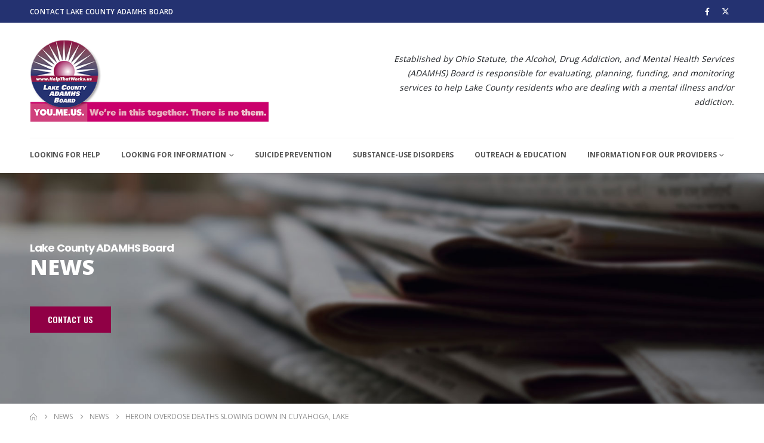

--- FILE ---
content_type: text/html; charset=UTF-8
request_url: https://www.helpthatworks.us/april-23-2015/
body_size: 19059
content:
	<!DOCTYPE html>
	<html class=""  lang="en-US">
	<head>
		<meta http-equiv="X-UA-Compatible" content="IE=edge" />
		<meta http-equiv="Content-Type" content="text/html; charset=UTF-8" />
		<meta name="viewport" content="width=device-width, initial-scale=1, minimum-scale=1" />

		<link rel="profile" href="https://gmpg.org/xfn/11" />
		<link rel="pingback" href="https://www.helpthatworks.us/xmlrpc.php" />
		<meta name='robots' content='index, follow, max-image-preview:large, max-snippet:-1, max-video-preview:-1' />

	<!-- This site is optimized with the Yoast SEO plugin v26.8 - https://yoast.com/product/yoast-seo-wordpress/ -->
	<title>Heroin overdose deaths slowing down in Cuyahoga, Lake - Lake County ADAMHS Board</title>
	<link rel="canonical" href="https://www.helpthatworks.us/april-23-2015/" />
	<meta property="og:locale" content="en_US" />
	<meta property="og:type" content="article" />
	<meta property="og:title" content="Heroin overdose deaths slowing down in Cuyahoga, Lake - Lake County ADAMHS Board" />
	<meta property="og:description" content="Heroin overdose deaths slowing down in Cuyahoga, Lake Read more&#8230;" />
	<meta property="og:url" content="https://www.helpthatworks.us/april-23-2015/" />
	<meta property="og:site_name" content="Lake County ADAMHS Board" />
	<meta property="article:published_time" content="2015-04-23T17:26:28+00:00" />
	<meta name="author" content="Lake ADAMHS Board" />
	<meta name="twitter:card" content="summary_large_image" />
	<meta name="twitter:label1" content="Written by" />
	<meta name="twitter:data1" content="Lake ADAMHS Board" />
	<script type="application/ld+json" class="yoast-schema-graph">{"@context":"https://schema.org","@graph":[{"@type":"Article","@id":"https://www.helpthatworks.us/april-23-2015/#article","isPartOf":{"@id":"https://www.helpthatworks.us/april-23-2015/"},"author":{"name":"Lake ADAMHS Board","@id":"https://www.helpthatworks.us/#/schema/person/f2d25e037044daed0e93811396db5fa1"},"headline":"Heroin overdose deaths slowing down in Cuyahoga, Lake","datePublished":"2015-04-23T17:26:28+00:00","mainEntityOfPage":{"@id":"https://www.helpthatworks.us/april-23-2015/"},"wordCount":18,"publisher":{"@id":"https://www.helpthatworks.us/#organization"},"image":{"@id":"https://www.helpthatworks.us/april-23-2015/#primaryimage"},"thumbnailUrl":"","articleSection":["News"],"inLanguage":"en-US"},{"@type":"WebPage","@id":"https://www.helpthatworks.us/april-23-2015/","url":"https://www.helpthatworks.us/april-23-2015/","name":"Heroin overdose deaths slowing down in Cuyahoga, Lake - Lake County ADAMHS Board","isPartOf":{"@id":"https://www.helpthatworks.us/#website"},"primaryImageOfPage":{"@id":"https://www.helpthatworks.us/april-23-2015/#primaryimage"},"image":{"@id":"https://www.helpthatworks.us/april-23-2015/#primaryimage"},"thumbnailUrl":"","datePublished":"2015-04-23T17:26:28+00:00","breadcrumb":{"@id":"https://www.helpthatworks.us/april-23-2015/#breadcrumb"},"inLanguage":"en-US","potentialAction":[{"@type":"ReadAction","target":["https://www.helpthatworks.us/april-23-2015/"]}]},{"@type":"ImageObject","inLanguage":"en-US","@id":"https://www.helpthatworks.us/april-23-2015/#primaryimage","url":"","contentUrl":""},{"@type":"BreadcrumbList","@id":"https://www.helpthatworks.us/april-23-2015/#breadcrumb","itemListElement":[{"@type":"ListItem","position":1,"name":"Home","item":"https://www.helpthatworks.us/"},{"@type":"ListItem","position":2,"name":"News","item":"https://www.helpthatworks.us/news/"},{"@type":"ListItem","position":3,"name":"Heroin overdose deaths slowing down in Cuyahoga, Lake"}]},{"@type":"WebSite","@id":"https://www.helpthatworks.us/#website","url":"https://www.helpthatworks.us/","name":"Lake County ADAMHS Board","description":"","publisher":{"@id":"https://www.helpthatworks.us/#organization"},"potentialAction":[{"@type":"SearchAction","target":{"@type":"EntryPoint","urlTemplate":"https://www.helpthatworks.us/?s={search_term_string}"},"query-input":{"@type":"PropertyValueSpecification","valueRequired":true,"valueName":"search_term_string"}}],"inLanguage":"en-US"},{"@type":"Organization","@id":"https://www.helpthatworks.us/#organization","name":"Lake County ADAMHS Board","url":"https://www.helpthatworks.us/","logo":{"@type":"ImageObject","inLanguage":"en-US","@id":"https://www.helpthatworks.us/#/schema/logo/image/","url":"https://adamhsboard.wpengine.com/wp-content/uploads/2021/07/ADAMHSLogo-150ppi-RGB-PNG.png","contentUrl":"https://adamhsboard.wpengine.com/wp-content/uploads/2021/07/ADAMHSLogo-150ppi-RGB-PNG.png","width":594,"height":596,"caption":"Lake County ADAMHS Board"},"image":{"@id":"https://www.helpthatworks.us/#/schema/logo/image/"}},{"@type":"Person","@id":"https://www.helpthatworks.us/#/schema/person/f2d25e037044daed0e93811396db5fa1","name":"Lake ADAMHS Board","image":{"@type":"ImageObject","inLanguage":"en-US","@id":"https://www.helpthatworks.us/#/schema/person/image/","url":"https://secure.gravatar.com/avatar/2a7ff1d73ec0e90b61bee6c73611bf03f95381e60f91fca4cede89fda242e1bc?s=96&d=mm&r=g","contentUrl":"https://secure.gravatar.com/avatar/2a7ff1d73ec0e90b61bee6c73611bf03f95381e60f91fca4cede89fda242e1bc?s=96&d=mm&r=g","caption":"Lake ADAMHS Board"}}]}</script>
	<!-- / Yoast SEO plugin. -->


<link rel='dns-prefetch' href='//www.googletagmanager.com' />
<link rel="alternate" type="application/rss+xml" title="Lake County ADAMHS Board &raquo; Feed" href="https://www.helpthatworks.us/feed/" />
<link rel="alternate" type="application/rss+xml" title="Lake County ADAMHS Board &raquo; Comments Feed" href="https://www.helpthatworks.us/comments/feed/" />
<link rel="alternate" type="application/rss+xml" title="Lake County ADAMHS Board &raquo; Heroin overdose deaths slowing down in Cuyahoga, Lake Comments Feed" href="https://www.helpthatworks.us/april-23-2015/feed/" />
<link rel="alternate" title="oEmbed (JSON)" type="application/json+oembed" href="https://www.helpthatworks.us/wp-json/oembed/1.0/embed?url=https%3A%2F%2Fwww.helpthatworks.us%2Fapril-23-2015%2F" />
<link rel="alternate" title="oEmbed (XML)" type="text/xml+oembed" href="https://www.helpthatworks.us/wp-json/oembed/1.0/embed?url=https%3A%2F%2Fwww.helpthatworks.us%2Fapril-23-2015%2F&#038;format=xml" />
		<link rel="shortcut icon" href="//adamhsboard.wpengine.com/wp-content/themes/porto/images/logo/favicon.png" type="image/x-icon" />
				<link rel="apple-touch-icon" href="//adamhsboard.wpengine.com/wp-content/themes/porto/images/logo/apple-touch-icon.png" />
				<link rel="apple-touch-icon" sizes="120x120" href="//adamhsboard.wpengine.com/wp-content/themes/porto/images/logo/apple-touch-icon_120x120.png" />
				<link rel="apple-touch-icon" sizes="76x76" href="//adamhsboard.wpengine.com/wp-content/themes/porto/images/logo/apple-touch-icon_76x76.png" />
				<link rel="apple-touch-icon" sizes="152x152" href="//adamhsboard.wpengine.com/wp-content/themes/porto/images/logo/apple-touch-icon_152x152.png" />
		<style id='wp-img-auto-sizes-contain-inline-css'>
img:is([sizes=auto i],[sizes^="auto," i]){contain-intrinsic-size:3000px 1500px}
/*# sourceURL=wp-img-auto-sizes-contain-inline-css */
</style>
<style id='wp-emoji-styles-inline-css'>

	img.wp-smiley, img.emoji {
		display: inline !important;
		border: none !important;
		box-shadow: none !important;
		height: 1em !important;
		width: 1em !important;
		margin: 0 0.07em !important;
		vertical-align: -0.1em !important;
		background: none !important;
		padding: 0 !important;
	}
/*# sourceURL=wp-emoji-styles-inline-css */
</style>
<link rel='stylesheet' id='wp-block-library-css' href='https://www.helpthatworks.us/wp-includes/css/dist/block-library/style.min.css?ver=6.9' media='all' />
<style id='wp-block-library-theme-inline-css'>
.wp-block-audio :where(figcaption){color:#555;font-size:13px;text-align:center}.is-dark-theme .wp-block-audio :where(figcaption){color:#ffffffa6}.wp-block-audio{margin:0 0 1em}.wp-block-code{border:1px solid #ccc;border-radius:4px;font-family:Menlo,Consolas,monaco,monospace;padding:.8em 1em}.wp-block-embed :where(figcaption){color:#555;font-size:13px;text-align:center}.is-dark-theme .wp-block-embed :where(figcaption){color:#ffffffa6}.wp-block-embed{margin:0 0 1em}.blocks-gallery-caption{color:#555;font-size:13px;text-align:center}.is-dark-theme .blocks-gallery-caption{color:#ffffffa6}:root :where(.wp-block-image figcaption){color:#555;font-size:13px;text-align:center}.is-dark-theme :root :where(.wp-block-image figcaption){color:#ffffffa6}.wp-block-image{margin:0 0 1em}.wp-block-pullquote{border-bottom:4px solid;border-top:4px solid;color:currentColor;margin-bottom:1.75em}.wp-block-pullquote :where(cite),.wp-block-pullquote :where(footer),.wp-block-pullquote__citation{color:currentColor;font-size:.8125em;font-style:normal;text-transform:uppercase}.wp-block-quote{border-left:.25em solid;margin:0 0 1.75em;padding-left:1em}.wp-block-quote cite,.wp-block-quote footer{color:currentColor;font-size:.8125em;font-style:normal;position:relative}.wp-block-quote:where(.has-text-align-right){border-left:none;border-right:.25em solid;padding-left:0;padding-right:1em}.wp-block-quote:where(.has-text-align-center){border:none;padding-left:0}.wp-block-quote.is-large,.wp-block-quote.is-style-large,.wp-block-quote:where(.is-style-plain){border:none}.wp-block-search .wp-block-search__label{font-weight:700}.wp-block-search__button{border:1px solid #ccc;padding:.375em .625em}:where(.wp-block-group.has-background){padding:1.25em 2.375em}.wp-block-separator.has-css-opacity{opacity:.4}.wp-block-separator{border:none;border-bottom:2px solid;margin-left:auto;margin-right:auto}.wp-block-separator.has-alpha-channel-opacity{opacity:1}.wp-block-separator:not(.is-style-wide):not(.is-style-dots){width:100px}.wp-block-separator.has-background:not(.is-style-dots){border-bottom:none;height:1px}.wp-block-separator.has-background:not(.is-style-wide):not(.is-style-dots){height:2px}.wp-block-table{margin:0 0 1em}.wp-block-table td,.wp-block-table th{word-break:normal}.wp-block-table :where(figcaption){color:#555;font-size:13px;text-align:center}.is-dark-theme .wp-block-table :where(figcaption){color:#ffffffa6}.wp-block-video :where(figcaption){color:#555;font-size:13px;text-align:center}.is-dark-theme .wp-block-video :where(figcaption){color:#ffffffa6}.wp-block-video{margin:0 0 1em}:root :where(.wp-block-template-part.has-background){margin-bottom:0;margin-top:0;padding:1.25em 2.375em}
/*# sourceURL=/wp-includes/css/dist/block-library/theme.min.css */
</style>
<style id='classic-theme-styles-inline-css'>
/*! This file is auto-generated */
.wp-block-button__link{color:#fff;background-color:#32373c;border-radius:9999px;box-shadow:none;text-decoration:none;padding:calc(.667em + 2px) calc(1.333em + 2px);font-size:1.125em}.wp-block-file__button{background:#32373c;color:#fff;text-decoration:none}
/*# sourceURL=/wp-includes/css/classic-themes.min.css */
</style>
<style id='global-styles-inline-css'>
:root{--wp--preset--aspect-ratio--square: 1;--wp--preset--aspect-ratio--4-3: 4/3;--wp--preset--aspect-ratio--3-4: 3/4;--wp--preset--aspect-ratio--3-2: 3/2;--wp--preset--aspect-ratio--2-3: 2/3;--wp--preset--aspect-ratio--16-9: 16/9;--wp--preset--aspect-ratio--9-16: 9/16;--wp--preset--color--black: #000000;--wp--preset--color--cyan-bluish-gray: #abb8c3;--wp--preset--color--white: #ffffff;--wp--preset--color--pale-pink: #f78da7;--wp--preset--color--vivid-red: #cf2e2e;--wp--preset--color--luminous-vivid-orange: #ff6900;--wp--preset--color--luminous-vivid-amber: #fcb900;--wp--preset--color--light-green-cyan: #7bdcb5;--wp--preset--color--vivid-green-cyan: #00d084;--wp--preset--color--pale-cyan-blue: #8ed1fc;--wp--preset--color--vivid-cyan-blue: #0693e3;--wp--preset--color--vivid-purple: #9b51e0;--wp--preset--color--primary: var(--porto-primary-color);--wp--preset--color--secondary: var(--porto-secondary-color);--wp--preset--color--tertiary: var(--porto-tertiary-color);--wp--preset--color--quaternary: var(--porto-quaternary-color);--wp--preset--color--dark: var(--porto-dark-color);--wp--preset--color--light: var(--porto-light-color);--wp--preset--color--primary-hover: var(--porto-primary-light-5);--wp--preset--gradient--vivid-cyan-blue-to-vivid-purple: linear-gradient(135deg,rgb(6,147,227) 0%,rgb(155,81,224) 100%);--wp--preset--gradient--light-green-cyan-to-vivid-green-cyan: linear-gradient(135deg,rgb(122,220,180) 0%,rgb(0,208,130) 100%);--wp--preset--gradient--luminous-vivid-amber-to-luminous-vivid-orange: linear-gradient(135deg,rgb(252,185,0) 0%,rgb(255,105,0) 100%);--wp--preset--gradient--luminous-vivid-orange-to-vivid-red: linear-gradient(135deg,rgb(255,105,0) 0%,rgb(207,46,46) 100%);--wp--preset--gradient--very-light-gray-to-cyan-bluish-gray: linear-gradient(135deg,rgb(238,238,238) 0%,rgb(169,184,195) 100%);--wp--preset--gradient--cool-to-warm-spectrum: linear-gradient(135deg,rgb(74,234,220) 0%,rgb(151,120,209) 20%,rgb(207,42,186) 40%,rgb(238,44,130) 60%,rgb(251,105,98) 80%,rgb(254,248,76) 100%);--wp--preset--gradient--blush-light-purple: linear-gradient(135deg,rgb(255,206,236) 0%,rgb(152,150,240) 100%);--wp--preset--gradient--blush-bordeaux: linear-gradient(135deg,rgb(254,205,165) 0%,rgb(254,45,45) 50%,rgb(107,0,62) 100%);--wp--preset--gradient--luminous-dusk: linear-gradient(135deg,rgb(255,203,112) 0%,rgb(199,81,192) 50%,rgb(65,88,208) 100%);--wp--preset--gradient--pale-ocean: linear-gradient(135deg,rgb(255,245,203) 0%,rgb(182,227,212) 50%,rgb(51,167,181) 100%);--wp--preset--gradient--electric-grass: linear-gradient(135deg,rgb(202,248,128) 0%,rgb(113,206,126) 100%);--wp--preset--gradient--midnight: linear-gradient(135deg,rgb(2,3,129) 0%,rgb(40,116,252) 100%);--wp--preset--font-size--small: 13px;--wp--preset--font-size--medium: 20px;--wp--preset--font-size--large: 36px;--wp--preset--font-size--x-large: 42px;--wp--preset--spacing--20: 0.44rem;--wp--preset--spacing--30: 0.67rem;--wp--preset--spacing--40: 1rem;--wp--preset--spacing--50: 1.5rem;--wp--preset--spacing--60: 2.25rem;--wp--preset--spacing--70: 3.38rem;--wp--preset--spacing--80: 5.06rem;--wp--preset--shadow--natural: 6px 6px 9px rgba(0, 0, 0, 0.2);--wp--preset--shadow--deep: 12px 12px 50px rgba(0, 0, 0, 0.4);--wp--preset--shadow--sharp: 6px 6px 0px rgba(0, 0, 0, 0.2);--wp--preset--shadow--outlined: 6px 6px 0px -3px rgb(255, 255, 255), 6px 6px rgb(0, 0, 0);--wp--preset--shadow--crisp: 6px 6px 0px rgb(0, 0, 0);}:where(.is-layout-flex){gap: 0.5em;}:where(.is-layout-grid){gap: 0.5em;}body .is-layout-flex{display: flex;}.is-layout-flex{flex-wrap: wrap;align-items: center;}.is-layout-flex > :is(*, div){margin: 0;}body .is-layout-grid{display: grid;}.is-layout-grid > :is(*, div){margin: 0;}:where(.wp-block-columns.is-layout-flex){gap: 2em;}:where(.wp-block-columns.is-layout-grid){gap: 2em;}:where(.wp-block-post-template.is-layout-flex){gap: 1.25em;}:where(.wp-block-post-template.is-layout-grid){gap: 1.25em;}.has-black-color{color: var(--wp--preset--color--black) !important;}.has-cyan-bluish-gray-color{color: var(--wp--preset--color--cyan-bluish-gray) !important;}.has-white-color{color: var(--wp--preset--color--white) !important;}.has-pale-pink-color{color: var(--wp--preset--color--pale-pink) !important;}.has-vivid-red-color{color: var(--wp--preset--color--vivid-red) !important;}.has-luminous-vivid-orange-color{color: var(--wp--preset--color--luminous-vivid-orange) !important;}.has-luminous-vivid-amber-color{color: var(--wp--preset--color--luminous-vivid-amber) !important;}.has-light-green-cyan-color{color: var(--wp--preset--color--light-green-cyan) !important;}.has-vivid-green-cyan-color{color: var(--wp--preset--color--vivid-green-cyan) !important;}.has-pale-cyan-blue-color{color: var(--wp--preset--color--pale-cyan-blue) !important;}.has-vivid-cyan-blue-color{color: var(--wp--preset--color--vivid-cyan-blue) !important;}.has-vivid-purple-color{color: var(--wp--preset--color--vivid-purple) !important;}.has-black-background-color{background-color: var(--wp--preset--color--black) !important;}.has-cyan-bluish-gray-background-color{background-color: var(--wp--preset--color--cyan-bluish-gray) !important;}.has-white-background-color{background-color: var(--wp--preset--color--white) !important;}.has-pale-pink-background-color{background-color: var(--wp--preset--color--pale-pink) !important;}.has-vivid-red-background-color{background-color: var(--wp--preset--color--vivid-red) !important;}.has-luminous-vivid-orange-background-color{background-color: var(--wp--preset--color--luminous-vivid-orange) !important;}.has-luminous-vivid-amber-background-color{background-color: var(--wp--preset--color--luminous-vivid-amber) !important;}.has-light-green-cyan-background-color{background-color: var(--wp--preset--color--light-green-cyan) !important;}.has-vivid-green-cyan-background-color{background-color: var(--wp--preset--color--vivid-green-cyan) !important;}.has-pale-cyan-blue-background-color{background-color: var(--wp--preset--color--pale-cyan-blue) !important;}.has-vivid-cyan-blue-background-color{background-color: var(--wp--preset--color--vivid-cyan-blue) !important;}.has-vivid-purple-background-color{background-color: var(--wp--preset--color--vivid-purple) !important;}.has-black-border-color{border-color: var(--wp--preset--color--black) !important;}.has-cyan-bluish-gray-border-color{border-color: var(--wp--preset--color--cyan-bluish-gray) !important;}.has-white-border-color{border-color: var(--wp--preset--color--white) !important;}.has-pale-pink-border-color{border-color: var(--wp--preset--color--pale-pink) !important;}.has-vivid-red-border-color{border-color: var(--wp--preset--color--vivid-red) !important;}.has-luminous-vivid-orange-border-color{border-color: var(--wp--preset--color--luminous-vivid-orange) !important;}.has-luminous-vivid-amber-border-color{border-color: var(--wp--preset--color--luminous-vivid-amber) !important;}.has-light-green-cyan-border-color{border-color: var(--wp--preset--color--light-green-cyan) !important;}.has-vivid-green-cyan-border-color{border-color: var(--wp--preset--color--vivid-green-cyan) !important;}.has-pale-cyan-blue-border-color{border-color: var(--wp--preset--color--pale-cyan-blue) !important;}.has-vivid-cyan-blue-border-color{border-color: var(--wp--preset--color--vivid-cyan-blue) !important;}.has-vivid-purple-border-color{border-color: var(--wp--preset--color--vivid-purple) !important;}.has-vivid-cyan-blue-to-vivid-purple-gradient-background{background: var(--wp--preset--gradient--vivid-cyan-blue-to-vivid-purple) !important;}.has-light-green-cyan-to-vivid-green-cyan-gradient-background{background: var(--wp--preset--gradient--light-green-cyan-to-vivid-green-cyan) !important;}.has-luminous-vivid-amber-to-luminous-vivid-orange-gradient-background{background: var(--wp--preset--gradient--luminous-vivid-amber-to-luminous-vivid-orange) !important;}.has-luminous-vivid-orange-to-vivid-red-gradient-background{background: var(--wp--preset--gradient--luminous-vivid-orange-to-vivid-red) !important;}.has-very-light-gray-to-cyan-bluish-gray-gradient-background{background: var(--wp--preset--gradient--very-light-gray-to-cyan-bluish-gray) !important;}.has-cool-to-warm-spectrum-gradient-background{background: var(--wp--preset--gradient--cool-to-warm-spectrum) !important;}.has-blush-light-purple-gradient-background{background: var(--wp--preset--gradient--blush-light-purple) !important;}.has-blush-bordeaux-gradient-background{background: var(--wp--preset--gradient--blush-bordeaux) !important;}.has-luminous-dusk-gradient-background{background: var(--wp--preset--gradient--luminous-dusk) !important;}.has-pale-ocean-gradient-background{background: var(--wp--preset--gradient--pale-ocean) !important;}.has-electric-grass-gradient-background{background: var(--wp--preset--gradient--electric-grass) !important;}.has-midnight-gradient-background{background: var(--wp--preset--gradient--midnight) !important;}.has-small-font-size{font-size: var(--wp--preset--font-size--small) !important;}.has-medium-font-size{font-size: var(--wp--preset--font-size--medium) !important;}.has-large-font-size{font-size: var(--wp--preset--font-size--large) !important;}.has-x-large-font-size{font-size: var(--wp--preset--font-size--x-large) !important;}
:where(.wp-block-post-template.is-layout-flex){gap: 1.25em;}:where(.wp-block-post-template.is-layout-grid){gap: 1.25em;}
:where(.wp-block-term-template.is-layout-flex){gap: 1.25em;}:where(.wp-block-term-template.is-layout-grid){gap: 1.25em;}
:where(.wp-block-columns.is-layout-flex){gap: 2em;}:where(.wp-block-columns.is-layout-grid){gap: 2em;}
:root :where(.wp-block-pullquote){font-size: 1.5em;line-height: 1.6;}
/*# sourceURL=global-styles-inline-css */
</style>
<style id='calendar-style-inline-css'>
    .calnk a:hover {
        background-position:0 0;
        text-decoration:none;  
        color:#000000;
        border-bottom:1px dotted #000000;
     }
    .calnk a:visited {
        text-decoration:none;
        color:#000000;
        border-bottom:1px dotted #000000;
    }
    .calnk a {
        text-decoration:none; 
        color:#000000; 
        border-bottom:1px dotted #000000;
    }
    .calnk a > span {
        display:none; 
    }
    .calnk a:hover > span {
        color:#333333; 
        background:#F6F79B; 
        display:block;
        position:absolute; 
        margin-top:1px; 
        padding:5px; 
        width:auto;
        z-index:100;
        line-height:1.2em;
    }
    .calendar-table {
        border:0 !important;
        width:100% !important;
        border-collapse:separate !important;
        border-spacing:2px !important;
    }
    .calendar-heading {
        height:25px;
        text-align:center;
        background-color:#E4EBE3;
    }
    .calendar-next {
        width:20%;
        text-align:center;
        border:none;
    }
    .calendar-prev {
        width:20%;
        text-align:center;
        border:none;
    }
    .calendar-month {
        width:60%;
        text-align:center;
        font-weight:bold;
        border:none;
    }
    .normal-day-heading {
        text-align:center;
        width:25px;
        height:25px;
        font-size:0.8em;
        border:1px solid #DFE6DE;
        background-color:#EBF2EA;
    }
    .weekend-heading {
        text-align:center;
        width:25px;
        height:25px;
        font-size:0.8em;
        border:1px solid #DFE6DE;
        background-color:#EBF2EA;
        color:#FF0000;
    }
    .day-with-date {
        vertical-align:text-top;
        text-align:left;
        width:60px;
        height:60px;
        border:1px solid #DFE6DE;
    }
    .no-events {

    }
    .day-without-date {
        width:60px;
        height:60px;
        border:1px solid #E9F0E8;
    }
    span.weekend {
        color:#FF0000;
    }
    .current-day {
        vertical-align:text-top;
        text-align:left;
        width:60px;
        height:60px;
        border:1px solid #BFBFBF;
        background-color:#E4EBE3;
    }
    span.event {
        font-size:0.75em;
    }
    .kjo-link {
        font-size:0.75em;
        text-align:center;
    }
    .calendar-date-switcher {
        height:25px;
        text-align:center;
        border:1px solid #D6DED5;
        background-color:#E4EBE3;
    }
    .calendar-date-switcher form {
        margin:2px;
    }
    .calendar-date-switcher input {
        border:1px #D6DED5 solid;
        margin:0;
    }
    .calendar-date-switcher input[type=submit] {
        padding:3px 10px;
    }
    .calendar-date-switcher select {
        border:1px #D6DED5 solid;
        margin:0;
    }
    .calnk a:hover span span.event-title {
        padding:0;
        text-align:center;
        font-weight:bold;
        font-size:1.2em;
        margin-left:0px;
    }
    .calnk a:hover span span.event-title-break {
        display:block;
        width:96%;
        text-align:center;
        height:1px;
        margin-top:5px;
        margin-right:2%;
        padding:0;
        background-color:#000000;
        margin-left:0px;
    }
    .calnk a:hover span span.event-content-break {
        display:block;
        width:96%;
        text-align:center;
        height:1px;
        margin-top:5px;
        margin-right:2%;
        padding:0;
        background-color:#000000;
        margin-left:0px;
    }
    .page-upcoming-events {
        font-size:80%;
    }
    .page-todays-events {
        font-size:80%;
    }
    .calendar-table table,
    .calendar-table tbody,
    .calendar-table tr,
    .calendar-table td {
        margin:0 !important;
        padding:0 !important;
    }
    table.calendar-table {
        margin-bottom:5px !important;
    }
    .cat-key {
        width:100%;
        margin-top:30px;
        padding:5px;
        border:0 !important;
    }
    .cal-separate {
       border:0 !important;
       margin-top:10px;
    }
    table.cat-key {
       margin-top:5px !important;
       border:1px solid #DFE6DE !important;
       border-collapse:separate !important;
       border-spacing:4px !important;
       margin-left:2px !important;
       width:99.5% !important;
       margin-bottom:5px !important;
    }
    .minical-day {
       background-color:#F6F79B;
    }
    .cat-key td {
       border:0 !important;
    }
/*# sourceURL=calendar-style-inline-css */
</style>
<link rel='stylesheet' id='contact-form-7-css' href='https://www.helpthatworks.us/wp-content/plugins/contact-form-7/includes/css/styles.css?ver=6.1.4' media='all' />
<link rel='stylesheet' id='porto-css-vars-css' href='https://www.helpthatworks.us/wp-content/uploads/porto_styles/theme_css_vars.css?ver=7.7.2' media='all' />
<link rel='stylesheet' id='bootstrap-css' href='https://www.helpthatworks.us/wp-content/uploads/porto_styles/bootstrap.css?ver=7.7.2' media='all' />
<link rel='stylesheet' id='porto-plugins-css' href='https://www.helpthatworks.us/wp-content/themes/porto/css/plugins.css?ver=7.7.2' media='all' />
<link rel='stylesheet' id='porto-theme-css' href='https://www.helpthatworks.us/wp-content/themes/porto/css/theme.css?ver=7.7.2' media='all' />
<link rel='stylesheet' id='porto-widget-text-css' href='https://www.helpthatworks.us/wp-content/themes/porto/css/part/widget-text.css?ver=7.7.2' media='all' />
<link rel='stylesheet' id='porto-widget-follow-us-css' href='https://www.helpthatworks.us/wp-content/themes/porto/css/part/widget-follow-us.css?ver=7.7.2' media='all' />
<link rel='stylesheet' id='porto-blog-legacy-css' href='https://www.helpthatworks.us/wp-content/themes/porto/css/part/blog-legacy.css?ver=7.7.2' media='all' />
<link rel='stylesheet' id='porto-header-legacy-css' href='https://www.helpthatworks.us/wp-content/themes/porto/css/part/header-legacy.css?ver=7.7.2' media='all' />
<link rel='stylesheet' id='porto-footer-legacy-css' href='https://www.helpthatworks.us/wp-content/themes/porto/css/part/footer-legacy.css?ver=7.7.2' media='all' />
<link rel='stylesheet' id='porto-side-nav-panel-css' href='https://www.helpthatworks.us/wp-content/themes/porto/css/part/side-nav-panel.css?ver=7.7.2' media='all' />
<link rel='stylesheet' id='porto-media-mobile-sidebar-css' href='https://www.helpthatworks.us/wp-content/themes/porto/css/part/media-mobile-sidebar.css?ver=7.7.2' media='(max-width:991px)' />
<link rel='stylesheet' id='porto-shortcodes-css' href='https://www.helpthatworks.us/wp-content/uploads/porto_styles/shortcodes.css?ver=7.7.2' media='all' />
<link rel='stylesheet' id='porto-theme-elementor-css' href='https://www.helpthatworks.us/wp-content/themes/porto/css/theme_elementor.css?ver=7.7.2' media='all' />
<link rel='stylesheet' id='porto-dynamic-style-css' href='https://www.helpthatworks.us/wp-content/uploads/porto_styles/dynamic_style.css?ver=7.7.2' media='all' />
<link rel='stylesheet' id='porto-type-builder-css' href='https://www.helpthatworks.us/wp-content/plugins/porto-functionality/builders/assets/type-builder.css?ver=3.7.2' media='all' />
<link rel='stylesheet' id='porto-post-style-css' href='https://www.helpthatworks.us/wp-content/themes/porto/css/theme/blog/type/modern.css?ver=7.7.2' media='all' />
<link rel='stylesheet' id='porto-single-post-style-css' href='https://www.helpthatworks.us/wp-content/themes/porto/css/theme/blog/single-post/modern.css?ver=7.7.2' media='all' />
<link rel='stylesheet' id='porto-style-css' href='https://www.helpthatworks.us/wp-content/themes/porto/style.css?ver=7.7.2' media='all' />
<style id='porto-style-inline-css'>
.side-header-narrow-bar-logo{max-width:500px}@media (min-width:992px){}.page-top ul.breadcrumb > li.home{display:inline-block}.page-top ul.breadcrumb > li.home a{position:relative;width:1em;text-indent:-9999px}.page-top ul.breadcrumb > li.home a:after{content:"\e883";font-family:'porto';float:left;text-indent:0}.page-top{padding:10px 0;min-height:44px}.main-content,.left-sidebar,.right-sidebar{padding-top:0}.porto-block-html-top{font-family:Poppins;font-weight:500;font-size:.9286em;line-height:1.4;letter-spacing:.025em;overflow:hidden}.porto-block-html-top .mfp-close{top:50%;transform:translateY(-50%) rotateZ(45deg);color:inherit;opacity:.7}.porto-block-html-top small{font-size:.8461em;font-weight:400;opacity:.5}.porto-block-html-top a{text-transform:uppercase;display:inline-block;padding:.4rem .5rem;font-size:0.625rem;font-weight:700;background:#0075af;color:#fff;text-decoration:none}#header{border-bottom:1px solid #f4f4f4}#header .header-top{letter-spacing:.025em}#header .header-top .top-links > li.menu-item > a{text-transform:none}#header .separator{height:1.6em}#header .share-links a{width:26px;height:26px}#header .share-links a:not(:hover){background:none;color:inherit}#header .main-menu > li.menu-item,.main-menu-wrap .menu-custom-block a:not(:last-child){margin-right:35px}#header .porto-sicon-box{margin-bottom:0}#header .porto-sicon-box .porto-sicon-img{margin-right:8px}#header .wishlist i,#header .my-account i{font-size:27px;display:block}#header .searchform-popup .search-toggle{width:30px}#header .searchform input{height:40px}#header .searchform select,#header .searchform button,#header .searchform .selectric .label{height:40px;line-height:40px}#header .searchform .selectric .label{padding-left:15px}@media (min-width:992px){#header .header-main .header-left{flex:0 0 16.6666%}#header .header-main .header-right,#header .searchform .text{flex:1}#header .searchform-popup{flex:1;padding-left:10px}#header .searchform{width:100%;box-shadow:none}#header .searchform.searchform-cats input{width:100%}}@media (max-width:767px){#header .header-top .header-right{-ms-flex:1;flex:1;-ms-flex-pack:start;justify-content:flex-start}#header .header-top .view-switcher{margin-left:0}#header .header-top .share-links{-ms-flex:1;flex:1}#header .header-top .separator{display:none}}@media (max-width:575px){#header .header-right .searchform{right:-120px}}.header-bottom .container{position:relative}.header-bottom .container:before{content:'';position:absolute;top:0;left:10px;right:10px;width:calc(100% - 20px);border-top:1px solid #f4f4f4}#mini-cart{font-size:32px !important}#mini-cart .minicart-icon{width:25px;height:20px;border:2px solid #222529;border-radius:0 0 5px 5px;position:relative;opacity:.9;margin:6px 3px 0}#mini-cart .minicart-icon:before{content:'';position:absolute;border:2px solid;border-color:inherit;border-bottom:none;border-radius:10px 10px 0 0;left:50%;top:-8px;margin-left:-7.5px;width:15px;height:11px}@media (max-width:991px){#header .header-top .top-links,#header .separator:first-of-type{display:none}}article.post-grid .clearfix,article.post .post-meta i{display:none}article.post .post-meta{margin-top:-.75rem}article.post .post-meta a{color:#999;font-size:.625rem;text-transform:uppercase}.blog-posts .post .entry-title{font-family:Open Sans;font-size:1.125rem;font-weight:700;line-height:1}.blog-posts .post .entry-title a{color:inherit}.blog-posts .post p{font-size:.9286em}article.post .post-image .post-date{right:auto;left:10px;font-family:Poppins;background:#222529;letter-spacing:.05em;width:45px}article.post .post-date .day{background:none;color:#fff;padding-bottom:0;font-size:1.125rem;line-height:1}article.post .post-date .month{background:none;padding-bottom:8px;line-height:1;font-size:.7rem;text-transform:uppercase;opacity:.6;font-weight:400}.widget .widget-title,.widget .widgettitle,#footer .widget-title{font-size:1rem}.porto-products.title-border-middle>.section-title{margin-bottom:.5rem}ul.products li.product:hover .add-links .add_to_cart_button,ul.products li.product:hover .add-links .add_to_cart_read_more{background:#2b2b2d;border-color:#2b2b2d}.products-slider.owl-carousel .product{margin-bottom:25px;margin-top:10px}.products-slider.owl-carousel .owl-item:hover{z-index:2}ul.products:not(.list) li.product-col:hover .product-image{box-shadow:none}ul.products:not(.list) li.product-col:hover .product-inner{box-shadow:0 5px 25px 0 rgba(0,0,0,.08)}.add-links .add_to_cart_button{padding:0 1.2em;color:#6f6e6b}.add-links .add_to_cart_button:before{display:none}li.product-col:hover .add-links .add_to_cart_button{padding:0 .7143em}li.product-col:hover .add-links .add_to_cart_button:before{display:inline-block}.labels .onhot,.labels .onsale{border-radius:12px;padding-left:.8em;padding-right:.8em}.products-slider.owl-carousel .owl-stage-outer{padding-left:5px;padding-right:5px;margin-left:-5px;margin-right:-5px}@media (max-width:575px){.products-slider.owl-carousel .owl-stage-outer{padding-left:2px;padding-right:2px;margin-left:-2px;margin-right:-2px}}li.product-category .thumb-info,li.product-category .thumb-info img,li.product-category .thumb-info-wrapper:after{border-radius:50%}ul.category-color-dark li.product-category .thumb-info-title{background:#fff;padding:.75rem .5rem1.25rem}ul.products li.product-category .thumb-info h3{letter-spacing:0;font-family:Poppins}li.product-col.product-default h3,ul.product_list_widget li .product-details a{color:#222529}ul.grid li.product-col h3{margin-left:.5rem;margin-right:.5rem}#footer .footer-main .container:after{content:'';display:block;position:absolute;left:10px;right:10px;bottom:0;border-bottom:1px solid #313438}#footer .contact-details i{display:none}#footer .contact-details span{padding-left:0;line-height:1.4}#footer .contact-details strong{padding-left:0;text-transform:uppercase;line-height:1.4}#footer .share-links a{width:40px;height:40px;border-radius:20px;border:1px solid #313438;box-shadow:none}#footer .widget .tagcloud a{background:none;color:inherit;border-radius:0;font-size:11px !important;font-weight:400;text-transform:none;padding:.6em;border:1px solid #313438}#footer .widget .tagcloud a:hover{border-color:#fff;color:#fff}#footer .widget_wysija_cont .wysija-paragraph{display:block;margin-bottom:1rem}#footer .widget_wysija_cont .wysija-input{border-radius:30px;background:#292c30;padding-left:1.5rem;font-size:0.8125rem}#footer .widget_wysija_cont .wysija-submit{border-radius:30px;padding:0 1.75rem;font-size:0.8125rem;font-weight:700}
/*# sourceURL=porto-style-inline-css */
</style>
<link rel='stylesheet' id='wp-add-custom-css-css' href='https://www.helpthatworks.us?display_custom_css=css&#038;ver=6.9' media='all' />
<script src="https://www.helpthatworks.us/wp-includes/js/jquery/jquery.min.js?ver=3.7.1" id="jquery-core-js"></script>

<!-- Google tag (gtag.js) snippet added by Site Kit -->
<!-- Google Analytics snippet added by Site Kit -->
<script src="https://www.googletagmanager.com/gtag/js?id=G-S3TNVB3LYK" id="google_gtagjs-js" async></script>
<script id="google_gtagjs-js-after">
window.dataLayer = window.dataLayer || [];function gtag(){dataLayer.push(arguments);}
gtag("set","linker",{"domains":["www.helpthatworks.us"]});
gtag("js", new Date());
gtag("set", "developer_id.dZTNiMT", true);
gtag("config", "G-S3TNVB3LYK");
//# sourceURL=google_gtagjs-js-after
</script>
<link rel="https://api.w.org/" href="https://www.helpthatworks.us/wp-json/" /><link rel="alternate" title="JSON" type="application/json" href="https://www.helpthatworks.us/wp-json/wp/v2/posts/3413" /><link rel="EditURI" type="application/rsd+xml" title="RSD" href="https://www.helpthatworks.us/xmlrpc.php?rsd" />
<link rel='shortlink' href='https://www.helpthatworks.us/?p=3413' />
<meta name="generator" content="Site Kit by Google 1.170.0" /><!-- Meta Pixel Code -->
<script>
!function(f,b,e,v,n,t,s)
{if(f.fbq)return;n=f.fbq=function(){n.callMethod?
n.callMethod.apply(n,arguments):n.queue.push(arguments)};
if(!f._fbq)f._fbq=n;n.push=n;n.loaded=!0;n.version='2.0';
n.queue=[];t=b.createElement(e);t.async=!0;
t.src=v;s=b.getElementsByTagName(e)[0];
s.parentNode.insertBefore(t,s)}(window, document,'script',
'https://connect.facebook.net/en_US/fbevents.js');
fbq('init', '501793675354761');
fbq('track', 'PageView');
</script>
<noscript><img height="1" width="1" style="display:none"
src="https://www.facebook.com/tr?id=501793675354761&ev=PageView&noscript=1"
/></noscript>
<!-- End Meta Pixel Code -->		<script type="text/javascript" id="webfont-queue">
		WebFontConfig = {
			google: { families: [ 'Open+Sans:400,500,600,700,800','Poppins:400,500,600,700,800','Oswald:400,600,700' ] }
		};
		(function(d) {
			var wf = d.createElement('script'), s = d.scripts[d.scripts.length - 1];
			wf.src = 'https://www.helpthatworks.us/wp-content/themes/porto/js/libs/webfont.js';
			wf.async = true;
			s.parentNode.insertBefore(wf, s);
		})(document);</script>
		<meta name="generator" content="Elementor 3.34.2; features: additional_custom_breakpoints; settings: css_print_method-external, google_font-enabled, font_display-auto">

<!-- Meta Pixel Code -->
<script type='text/javascript'>
!function(f,b,e,v,n,t,s){if(f.fbq)return;n=f.fbq=function(){n.callMethod?
n.callMethod.apply(n,arguments):n.queue.push(arguments)};if(!f._fbq)f._fbq=n;
n.push=n;n.loaded=!0;n.version='2.0';n.queue=[];t=b.createElement(e);t.async=!0;
t.src=v;s=b.getElementsByTagName(e)[0];s.parentNode.insertBefore(t,s)}(window,
document,'script','https://connect.facebook.net/en_US/fbevents.js');
</script>
<!-- End Meta Pixel Code -->
<script type='text/javascript'>var url = window.location.origin + '?ob=open-bridge';
            fbq('set', 'openbridge', '501793675354761', url);
fbq('init', '501793675354761', {}, {
    "agent": "wordpress-6.9-4.1.5"
})</script><script type='text/javascript'>
    fbq('track', 'PageView', []);
  </script>			<style>
				.e-con.e-parent:nth-of-type(n+4):not(.e-lazyloaded):not(.e-no-lazyload),
				.e-con.e-parent:nth-of-type(n+4):not(.e-lazyloaded):not(.e-no-lazyload) * {
					background-image: none !important;
				}
				@media screen and (max-height: 1024px) {
					.e-con.e-parent:nth-of-type(n+3):not(.e-lazyloaded):not(.e-no-lazyload),
					.e-con.e-parent:nth-of-type(n+3):not(.e-lazyloaded):not(.e-no-lazyload) * {
						background-image: none !important;
					}
				}
				@media screen and (max-height: 640px) {
					.e-con.e-parent:nth-of-type(n+2):not(.e-lazyloaded):not(.e-no-lazyload),
					.e-con.e-parent:nth-of-type(n+2):not(.e-lazyloaded):not(.e-no-lazyload) * {
						background-image: none !important;
					}
				}
			</style>
				</head>
	<body class="wp-singular post-template-default single single-post postid-3413 single-format-standard wp-embed-responsive wp-theme-porto full blog-1 elementor-default elementor-kit-3153">
	
<!-- Meta Pixel Code -->
<noscript>
<img height="1" width="1" style="display:none" alt="fbpx"
src="https://www.facebook.com/tr?id=501793675354761&ev=PageView&noscript=1" />
</noscript>
<!-- End Meta Pixel Code -->

	<div class="page-wrapper"><!-- page wrapper -->
		
											<!-- header wrapper -->
				<div class="header-wrapper">
										

	<header  id="header" class="header-builder">
	
	<div class="header-top"><div class="header-row container"><div class="header-col header-left"><div class="custom-html text-uppercase font-weight-semibold d-none d-md-block"><a href="/contact-us">Contact Lake County ADAMHS Board</a></div></div><div class="header-col header-right"><div class="share-links">		<a target="_blank"  rel="nofollow noopener noreferrer" class="share-facebook" href="https://www.facebook.com/Lake-County-Alcohol-Drug-Addiction-and-Mental-Health-Services-Board-856775254438105/?fref=ts" aria-label="Facebook" title="Facebook"></a>
				<a target="_blank"  rel="nofollow noopener noreferrer" class="share-twitter" href="https://twitter.com/LakeADAMHS" aria-label="X" title="X"></a>
		</div></div></div></div><div class="header-main"><div class="header-row container"><div class="header-col header-left"><a class="mobile-toggle" role="button" href="#" aria-label="Mobile Menu"><i class="fas fa-bars"></i></a>
	<div class="logo">
	<a aria-label="Site Logo" href="https://www.helpthatworks.us/" title="Lake County ADAMHS Board - "  rel="home">
		<img class="img-responsive standard-logo retina-logo" width="400" src="//www.helpthatworks.us/wp-content/uploads/2021/05/logo3.png" alt="Lake County ADAMHS Board" />	</a>
	</div>
	</div><div class="header-col header-right"><div class="custom-html d-none d-lg-block top-header-text">Established by Ohio Statute, the Alcohol, Drug Addiction, and Mental Health Services (ADAMHS) Board is responsible for evaluating, planning, funding, and monitoring services to help Lake County residents who are dealing with a mental illness and/or addiction.</div></div></div></div><div class="header-bottom main-menu-wrap"><div class="header-row container"><div class="header-col header-left"><ul id="menu-main-menu" class="main-menu mega-menu menu-hover-line show-arrow"><li id="nav-menu-item-3346" class="menu-item menu-item-type-post_type menu-item-object-page narrow"><a href="https://www.helpthatworks.us/looking-for-help/">Looking For Help</a></li>
<li id="nav-menu-item-3480" class="menu-item menu-item-type-post_type menu-item-object-page menu-item-has-children has-sub narrow"><a href="https://www.helpthatworks.us/looking-for-information/">Looking for Information</a>
<div class="popup"><div class="inner" style=""><ul class="sub-menu porto-narrow-sub-menu">
	<li id="nav-menu-item-3352" class="menu-item menu-item-type-post_type menu-item-object-page menu-item-has-children sub" data-cols="1"><a href="https://www.helpthatworks.us/about-us/">About Us</a>
	<ul class="sub-menu">
		<li id="nav-menu-item-3355" class="menu-item menu-item-type-custom menu-item-object-custom menu-item-has-children"><a href="/about-us/#board-members">Board Members</a>
		<ul class="sub-menu">
			<li id="nav-menu-item-3593" class="menu-item menu-item-type-post_type menu-item-object-page"><a href="https://www.helpthatworks.us/about-us/board-portal/">Board Portal</a></li>
		</ul>
</li>
		<li id="nav-menu-item-3356" class="menu-item menu-item-type-custom menu-item-object-custom"><a href="/about-us/#staff">Staff</a></li>
	</ul>
</li>
	<li id="nav-menu-item-3360" class="menu-item menu-item-type-post_type menu-item-object-page" data-cols="1"><a href="https://www.helpthatworks.us/provider-list/">Provider List</a></li>
	<li id="nav-menu-item-3369" class="menu-item menu-item-type-post_type menu-item-object-page" data-cols="1"><a href="https://www.helpthatworks.us/adamhs-initiatives/">Other ADAMHS Initiatives</a></li>
	<li id="nav-menu-item-3378" class="menu-item menu-item-type-post_type menu-item-object-page" data-cols="1"><a href="https://www.helpthatworks.us/about-mental-illness/">About Mental Illness</a></li>
	<li id="nav-menu-item-3401" class="menu-item menu-item-type-post_type menu-item-object-page" data-cols="1"><a href="https://www.helpthatworks.us/employment-opportunities/">Employment Opportunities</a></li>
	<li id="nav-menu-item-3454" class="menu-item menu-item-type-post_type menu-item-object-page" data-cols="1"><a href="https://www.helpthatworks.us/calendar/">Calendar</a></li>
	<li id="nav-menu-item-3092" class="menu-item menu-item-type-post_type menu-item-object-page current_page_parent" data-cols="1"><a href="https://www.helpthatworks.us/news/">News</a></li>
	<li id="nav-menu-item-3474" class="menu-item menu-item-type-post_type menu-item-object-page" data-cols="1"><a href="https://www.helpthatworks.us/meeting-minutes/">Meeting Minutes</a></li>
	<li id="nav-menu-item-3475" class="menu-item menu-item-type-custom menu-item-object-custom" data-cols="1"><a target="_blank" href="https://www.helpthatworks.us/wp-content/uploads/2023/11/NOTICE-OF-PRIVACY-PRACTICES.pdf">Privacy Practices</a></li>
	<li id="nav-menu-item-3476" class="menu-item menu-item-type-custom menu-item-object-custom" data-cols="1"><a target="_blank" href="https://www.helpthatworks.us/wp-content/uploads/2024/09/FY-2024-Annual-Report-Lake-ADAMHS-Board.pdf">Annual Report</a></li>
	<li id="nav-menu-item-3483" class="menu-item menu-item-type-post_type menu-item-object-page" data-cols="1"><a href="https://www.helpthatworks.us/contact-us/">Contact Us</a></li>
</ul></div></div>
</li>
<li id="nav-menu-item-3386" class="menu-item menu-item-type-post_type menu-item-object-page narrow"><a href="https://www.helpthatworks.us/suicide-prevention/">Suicide Prevention</a></li>
<li id="nav-menu-item-3391" class="menu-item menu-item-type-post_type menu-item-object-page narrow"><a href="https://www.helpthatworks.us/substance-use-disorders/">Substance-Use Disorders</a></li>
<li id="nav-menu-item-3395" class="menu-item menu-item-type-post_type menu-item-object-page narrow"><a href="https://www.helpthatworks.us/outreach-education/">Outreach &#038; Education</a></li>
<li id="nav-menu-item-3526" class="menu-item menu-item-type-post_type menu-item-object-page menu-item-has-children has-sub narrow"><a href="https://www.helpthatworks.us/information-for-our-providers/">Information For Our Providers</a>
<div class="popup"><div class="inner" style=""><ul class="sub-menu porto-narrow-sub-menu">
	<li id="nav-menu-item-3575" class="menu-item menu-item-type-post_type menu-item-object-page" data-cols="1"><a href="https://www.helpthatworks.us/information-for-our-providers/available-support-materials/">Available Support Materials</a></li>
	<li id="nav-menu-item-3527" class="menu-item menu-item-type-post_type menu-item-object-page" data-cols="1"><a href="https://www.helpthatworks.us/information-for-our-providers/logos/">Logos</a></li>
</ul></div></div>
</li>
</ul></div></div></div>	</header>

									</div>
				<!-- end header wrapper -->
			
			
			            <link rel="stylesheet" id="porto-banner-container-css" href="https://www.helpthatworks.us/wp-content/themes/porto/css/part/banner.css?ver=7.7.2" type="text/css" media="all" />             					<div class="banner-container">
						<div id="banner-wrapper" class="">
							<style>.elementor-3597 .elementor-element.elementor-element-82a1a32:not(.elementor-motion-effects-element-type-background), .elementor-3597 .elementor-element.elementor-element-82a1a32 > .elementor-motion-effects-container > .elementor-motion-effects-layer{background-color:#d5e2ea;background-image:url("https://www.helpthatworks.us/wp-content/uploads/2021/06/news-banner.jpg");background-position:top center;background-repeat:no-repeat;background-size:cover;}.elementor-3597 .elementor-element.elementor-element-82a1a32 > .elementor-container{min-height:240px;}.elementor-3597 .elementor-element.elementor-element-82a1a32{transition:background 0.3s, border 0.3s, border-radius 0.3s, box-shadow 0.3s;padding:70px 0px 77px 0px;}.elementor-3597 .elementor-element.elementor-element-82a1a32 > .elementor-background-overlay{transition:background 0.3s, border-radius 0.3s, opacity 0.3s;}.elementor-3597 .elementor-element.elementor-element-dd7e444 .porto-u-main-heading > *{font-size:18px;font-weight:700;color:#FFFFFF;}.elementor-3597 .elementor-element.elementor-element-dd7e444 .porto-u-sub-heading{font-size:36px;font-weight:800;line-height:38px;color:#FFFFFF;}.elementor-3597 .elementor-element.elementor-element-8669e3b .elementor-button{background-color:#900045;font-family:"Oswald", Open Sans;font-size:14px;font-weight:600;text-decoration:none;border-radius:0px 0px 0px 0px;}@media(max-width:767px){.elementor-3597 .elementor-element.elementor-element-8669e3b .elementor-button{font-size:14px;padding:10px 24px 10px 24px;}}</style><div class="porto-block" data-id="3597"><div class="container-fluid">		<div data-elementor-type="wp-post" data-elementor-id="3597" class="elementor elementor-3597">
						<section class="elementor-section elementor-top-section elementor-element elementor-element-82a1a32 elementor-section-height-min-height elementor-section-boxed elementor-section-height-default elementor-section-items-middle" data-id="82a1a32" data-element_type="section" data-settings="{&quot;background_background&quot;:&quot;classic&quot;}">
		
							<div class="elementor-container elementor-column-gap-default">
											<div class="elementor-column elementor-col-100 elementor-top-column elementor-element elementor-element-cd3aa43" data-id="cd3aa43" data-element_type="column">
					<div class="elementor-widget-wrap elementor-element-populated">
								<div class="elementor-element elementor-element-dd7e444 elementor-widget elementor-widget-porto_ultimate_heading" data-id="dd7e444" data-element_type="widget" data-widget_type="porto_ultimate_heading.default">
				<div class="elementor-widget-container">
					<div class="porto-u-heading  porto-u-7cde7bb859728a21207628191890e260"><div class="porto-u-main-heading"><h2   >Lake County ADAMHS Board</h2></div><div class="porto-u-sub-heading" style="margin-bottom:27px;"><p>NEWS</p></div><style>.porto-u-7cde7bb859728a21207628191890e260.porto-u-heading{text-align:left}</style></div>				</div>
				</div>
				<div class="elementor-element elementor-element-8669e3b elementor-widget elementor-widget-button" data-id="8669e3b" data-element_type="widget" data-widget_type="button.default">
				<div class="elementor-widget-container">
									<div class="elementor-button-wrapper">
					<a class="elementor-button elementor-button-link elementor-size-md" href="/contact-us">
						<span class="elementor-button-content-wrapper">
									<span class="elementor-button-text">CONTACT US</span>
					</span>
					</a>
				</div>
								</div>
				</div>
					</div>
				</div>
					</div>
				</section>
				</div>
		</div></div>						</div>
					</div>
							<section class="page-top page-header-6">
	<div class="container hide-title">
	<div class="row">
		<div class="col-lg-12 clearfix">
			<div class="pt-right d-none">
								<h1 class="page-title">Heroin overdose deaths slowing down in Cuyahoga, Lake</h1>
							</div>
							<div class="breadcrumbs-wrap pt-left">
					<ul class="breadcrumb" itemscope itemtype="https://schema.org/BreadcrumbList"><li class="home" itemprop="itemListElement" itemscope itemtype="https://schema.org/ListItem"><a itemprop="item" href="https://www.helpthatworks.us" title="Go to Home Page"><span itemprop="name">Home</span></a><meta itemprop="position" content="1" /><i class="delimiter delimiter-2"></i></li><li itemprop="itemListElement" itemscope itemtype="https://schema.org/ListItem"><a itemprop="item" href="https://www.helpthatworks.us/news/"><span itemprop="name">News</span></a><meta itemprop="position" content="2" /><i class="delimiter delimiter-2"></i></li><li itemprop="itemListElement" itemscope itemtype="https://schema.org/ListItem"><a itemprop="item" href="https://www.helpthatworks.us/category/news/"><span itemprop="name">News</span></a><meta itemprop="position" content="3" /><i class="delimiter delimiter-2"></i></li><li>Heroin overdose deaths slowing down in Cuyahoga, Lake</li></ul>				</div>
								</div>
	</div>
</div>
	</section>
	
		<div id="main" class="column2 column2-right-sidebar boxed"><!-- main -->

			<div class="container">
			<div class="row main-content-wrap">

			<!-- main content -->
			<div class="main-content col-lg-9">

			
<div id="content" role="main" class="porto-single-page">

	
			
<article class="post-modern hide-post-date post-title-simple post-3413 post type-post status-publish format-standard has-post-thumbnail hentry category-news">

		<div class="post-image single">
		<div class="post-slideshow porto-carousel owl-carousel has-ccols ccols-1  nav-inside nav-inside-center nav-style-2 show-nav-hover" data-plugin-options='{"nav":true}'>
					</div>
		
			</div>
	
			<div class="post-date">
					</div>
	
	<div class="post-content">
					<h2 class="entry-title">Heroin overdose deaths slowing down in Cuyahoga, Lake</h2>
				<span class="vcard" style="display: none;"><span class="fn"><a href="https://www.helpthatworks.us/author/k-tuttle/" title="Posts by Lake ADAMHS Board" rel="author">Lake ADAMHS Board</a></span></span><span class="updated" style="display:none">2015-04-23T17:26:28-04:00</span>
<div class="post-meta ">
				
	
	</div>

		<div class="entry-content">
			<p><strong>Heroin overdose deaths slowing down in Cuyahoga, Lake</strong></p>
<p><a href="http://www.news-herald.com/general-news/20150422/heroin-overdose-deaths-slowing-down-in-cuyahoga-lake" target="_blank" rel="noopener">Read more&#8230;</a></p>

			<!-- Post meta after content -->
					</div>

	</div>

					<div class="post-share post-block">
					<h3>Share this post</h3>
							<div class="share-links"><a href="https://www.facebook.com/sharer.php?u=https://www.helpthatworks.us/april-23-2015/" target="_blank"  rel="noopener noreferrer nofollow" data-bs-tooltip data-bs-placement='bottom' title="Facebook" class="share-facebook">Facebook</a>
		<a href="https://twitter.com/intent/tweet?text=Heroin+overdose+deaths+slowing+down+in+Cuyahoga%2C+Lake&amp;url=https://www.helpthatworks.us/april-23-2015/" target="_blank"  rel="noopener noreferrer nofollow" data-bs-tooltip data-bs-placement='bottom' title="X" class="share-twitter">Twitter</a>
		<a href="https://www.linkedin.com/shareArticle?mini=true&amp;url=https://www.helpthatworks.us/april-23-2015/&amp;title=Heroin+overdose+deaths+slowing+down+in+Cuyahoga%2C+Lake" target="_blank"  rel="noopener noreferrer nofollow" data-bs-tooltip data-bs-placement='bottom' title="LinkedIn" class="share-linkedin">LinkedIn</a>
		<a href="https://plus.google.com/share?url=https://www.helpthatworks.us/april-23-2015/" target="_blank"  rel="noopener noreferrer nofollow" data-bs-tooltip data-bs-placement='bottom' title="Google +" class="share-googleplus">Google +</a>
		<a href="mailto:?subject=Heroin+overdose+deaths+slowing+down+in+Cuyahoga%2C+Lake&amp;body=https://www.helpthatworks.us/april-23-2015/" target="_blank"  rel="noopener noreferrer nofollow" data-bs-tooltip data-bs-placement='bottom' title="Email" class="share-email">Email</a>
	</div>			</div>
		
	

	
</article>
			</div>

		

</div><!-- end main content -->

<div class="sidebar-overlay"></div>	<div class="col-lg-3 sidebar porto-blog-sidebar right-sidebar mobile-sidebar"><!-- main sidebar -->
				<div data-plugin-sticky data-plugin-options="{&quot;autoInit&quot;: true, &quot;minWidth&quot;: 992, &quot;containerSelector&quot;: &quot;.main-content-wrap&quot;,&quot;autoFit&quot;:true, &quot;paddingOffsetBottom&quot;: 10}">
							<div class="sidebar-toggle"><i class="fa"></i></div>
				<div class="sidebar-content">
						<aside id="categories-3" class="widget widget_categories"><h3 class="widget-title">News Categories</h3>
			<ul>
					<li class="cat-item cat-item-91"><a href="https://www.helpthatworks.us/category/agency-news/">Agency News</a>
</li>
	<li class="cat-item cat-item-26"><a href="https://www.helpthatworks.us/category/news/">News</a>
</li>
			</ul>

			</aside><aside id="recent_posts-widget-3" class="widget widget-recent-posts"><h3 class="widget-title">Recent Posts</h3>			<div class="has-ccols has-ccols-spacing ccols-1 ccols-lg-1">
				<div class="post-slide"><div class="post-item-small">
	<a href="https://www.helpthatworks.us/lake-county-hosts-first-ever-concert-of-hope-to-mark-overdose-awareness-day/">Lake County Hosts First-Ever “Concert of Hope” to Mark Overdose Awareness Day</a>
			<span class="post-date">September 11, 2025</span></div>
<div class="post-item-small">
	<a href="https://www.helpthatworks.us/joanne-zeroske-sworn-into-the-lake-county-adamhs-board/">Joanne Zeroske sworn into the Lake County ADAMHS Board</a>
			<span class="post-date">September 11, 2025</span></div>
<div class="post-item-small">
	<a href="https://www.helpthatworks.us/lake-county-adamhs-board-celebrates-a-year-of-milestones-honors-community-champions-at-annual-meeting/">Lake County ADAMHS Board Celebrates a Year of Milestones, Honors Community Champions at Annual Meeting</a>
			<span class="post-date">September 11, 2025</span></div>
<div class="post-item-small">
	<a href="https://www.helpthatworks.us/lake-adamhs-and-signature-health-announce-services-of-crisis-services-in-lake-county/">Lake ADAMHS and Signature Health Announce Services of Crisis Services in Lake County</a>
			<span class="post-date">September 11, 2025</span></div>
<div class="post-item-small">
	<a href="https://www.helpthatworks.us/hometown-heroes-in-behavioral-health-honored-by-the-lake-county-adamhs-board-celebrated-on-the-field-before-a-lake-county-captains-game/">Hometown Heroes in Behavioral Health honored by the Lake County ADAMHS Board Celebrated on the field before a Lake County Captains game</a>
			<span class="post-date">August 22, 2025</span></div>
</div>			</div>
			</aside>		</div>
				</div>
					</div><!-- end main sidebar -->


	</div>
	</div>

					
				
				</div><!-- end main -->

				
				<div class="footer-wrapper">

																												
							<div id="footer" class="footer footer-1"
>
			<div class="footer-main">
			<div class="container">
				
									<div class="row">
														<div class="col-lg-3">
									<aside id="text-14" class="widget widget_text"><h3 class="widget-title">Lake County ADAMHS Board</h3>			<div class="textwidget"><div class="contact-info contact-info-block">
<ul class="contact-details">
<li>The Lake County ADAMHS Board is responsible for evaluating, planning, funding and monitoring Lake County’s mental health and addiction recovery services.
<li><strong>Phone:</strong><br />
440-350-3117<br />
440-918-3117 (Cleveland)</li>
<li><strong>Compass Line:</strong><br />
440-350-2000</li>
<li><strong>Fax:</strong><br />
440-350-2668</li>
<li><strong>Email:</strong><br />
<a href="mailto:info@lakeadamhs.org">info@lakeadamhs.org</a></li>
</ul>
</div>
</div>
		</aside><aside id="follow-us-widget-2" class="widget follow-us">		<div class="share-links">
										<a href="https://www.facebook.com/Lake-County-Alcohol-Drug-Addiction-and-Mental-Health-Services-Board-856775254438105/?fref=ts"  rel="nofollow noopener noreferrer" target="_blank" title="Facebook" class="share-facebook">Facebook</a>
								<a href="https://twitter.com/LakeADAMHS"  rel="nofollow noopener noreferrer" target="_blank" title="X" class="share-twitter">Twitter</a>
									</div>

		</aside>								</div>
																<div class="col-lg-3">
									<aside id="text-8" class="widget widget_text"><h3 class="widget-title">I&#8217;m Looking For Help</h3>			<div class="textwidget"><ul>
<li><a href="#">Urgent &#038; Non-Urgent Help</a></li>
</ul>
</div>
		</aside><aside id="text-11" class="widget widget_text"><h3 class="widget-title">I&#8217;m Looking For Information</h3>			<div class="textwidget"><ul>
<li><a href="/about-us/">About Us</a></li>
<li><a href="/about-us/#board-members">Board Members</a></li>
<li><a href="/about-us/#staff">Staff</a></li>
<li><a href="/provider-list/">Provider List</a></li>
<li><a href="/adamhs-initiatives/">Other ADAMHS Initiatives</a></li>
<li><a href="/about-mental-illness/">About Mental Illness</a></li>
<li><a href="/employment-opportunities/">Employment Opportunities</a></li>
<li><a href="/calendar">Calendar</a></li>
<li><a href="/news">News</a></li>
<li><a href="/meeting-minutes">Meeting Minutes</a></li>
<li><a href="/wp-content/uploads/2022/01/NOTICE-OF-PRIVACY-PRACTICES.pdf">Privacy Practices</a></li>
<li><a href="https://www.helpthatworks.us/wp-content/uploads/2024/09/FY-2024-Annual-Report-Lake-ADAMHS-Board.pdf">Annual Report</a></li>
<li><a href="/contact-us">Contact Us</a></li>
</ul>
</div>
		</aside>								</div>
																<div class="col-lg-3">
									<aside id="text-10" class="widget widget_text"><h3 class="widget-title">Suicide Prevention</h3>			<div class="textwidget"><ul>
<li><a href="/suicide-prevention/">More About Suicide Prevention</a></li>
</ul>
</div>
		</aside><aside id="text-12" class="widget widget_text"><h3 class="widget-title">Substance-Use Disorders</h3>			<div class="textwidget"><ul>
<li><a href="/substance-use-disorders/">More About Substance-Use Disorders</a></li>
</ul>
</div>
		</aside><aside id="text-13" class="widget widget_text"><h3 class="widget-title">Outreach &#038; Education</h3>			<div class="textwidget"><ul>
<li><a href="/outreach-education/">More About Outreach &#038; Education</a></li>
</ul>
</div>
		</aside><aside id="text-15" class="widget widget_text"><h3 class="widget-title">Information For Our Providers</h3>			<div class="textwidget"><ul>
<li><a href="/information-for-our-providers/available-support-materials/">Available Support Materials</a></li>
<li><a href="/information-for-our-providers/logos/">Logos</a></li>
</ul>
</div>
		</aside>								</div>
																<div class="col-lg-3">
									<aside id="recent_posts-widget-4" class="widget widget-recent-posts"><h3 class="widget-title">Recent News</h3>			<div class="has-ccols has-ccols-spacing ccols-1 ccols-lg-1">
				<div class="post-slide"><div class="post-item-small">
	<a href="https://www.helpthatworks.us/lake-county-hosts-first-ever-concert-of-hope-to-mark-overdose-awareness-day/">Lake County Hosts First-Ever “Concert of Hope” to Mark Overdose Awareness Day</a>
			<span class="post-date">September 11, 2025</span></div>
<div class="post-item-small">
	<a href="https://www.helpthatworks.us/joanne-zeroske-sworn-into-the-lake-county-adamhs-board/">Joanne Zeroske sworn into the Lake County ADAMHS Board</a>
			<span class="post-date">September 11, 2025</span></div>
<div class="post-item-small">
	<a href="https://www.helpthatworks.us/lake-county-adamhs-board-celebrates-a-year-of-milestones-honors-community-champions-at-annual-meeting/">Lake County ADAMHS Board Celebrates a Year of Milestones, Honors Community Champions at Annual Meeting</a>
			<span class="post-date">September 11, 2025</span></div>
<div class="post-item-small">
	<a href="https://www.helpthatworks.us/lake-adamhs-and-signature-health-announce-services-of-crisis-services-in-lake-county/">Lake ADAMHS and Signature Health Announce Services of Crisis Services in Lake County</a>
			<span class="post-date">September 11, 2025</span></div>
<div class="post-item-small">
	<a href="https://www.helpthatworks.us/hometown-heroes-in-behavioral-health-honored-by-the-lake-county-adamhs-board-celebrated-on-the-field-before-a-lake-county-captains-game/">Hometown Heroes in Behavioral Health honored by the Lake County ADAMHS Board Celebrated on the field before a Lake County Captains game</a>
			<span class="post-date">August 22, 2025</span></div>
</div>			</div>
			</aside>								</div>
													</div>
				
							</div>
		</div>
	
	<div class="footer-bottom">
	<div class="container">
				<div class="footer-left">
						<span class="footer-copyright">© Lake County ADAMHS Board. All Rights Reserved. Designed by <a href="http://www.torvalocal.com" target="_blank">Torva Local</a>.</span>		</div>
		
		
			</div>
</div>
</div>
												
					
				</div>
							
					
	</div><!-- end wrapper -->
	
<div class="panel-overlay" ></div>
<a href="#" role="button" aria-label="Close the Mobile Menu" class="side-nav-panel-close"><svg width="1.5rem" height="1.5rem" viewBox="0 0 32 32" xmlns="http://www.w3.org/2000/svg"><g id="cross"><line stroke="#fff" stroke-width="2px" x1="7" x2="25" y1="7" y2="25"/><line stroke="#fff" stroke-width="2px" x1="7" x2="25" y1="25" y2="7"/></g></svg></a>
<div id="side-nav-panel" class="">

	<div class="mobile-tabs"><ul role="tablist" class="mobile-tab-items nav nav-fill nav-tabs"><li role="presentation" class="mobile-tab-item nav-item active" pane-id="menu-main"><a role="tab" href="#" rel="nofollow noopener">Main Menu</a></li><li role="presentation" class="mobile-tab-item nav-item" pane-id="menu-navigation"><a role="tab" href="#" rel="nofollow noopener">Top Navigation</a></li></ul><div class="mobile-tab-content"><div role="tabpanel" class="menu-wrap tab-pane active" tab-id="menu-main"><ul id="menu-main-menu-1" class="mobile-menu accordion-menu"><li id="accordion-menu-item-3346" class="menu-item menu-item-type-post_type menu-item-object-page"><a href="https://www.helpthatworks.us/looking-for-help/">Looking For Help</a></li>
<li id="accordion-menu-item-3480" class="menu-item menu-item-type-post_type menu-item-object-page menu-item-has-children has-sub"><a href="https://www.helpthatworks.us/looking-for-information/">Looking for Information</a>
<span aria-label="Open Submenu" class="arrow" role="button"></span><ul class="sub-menu">
	<li id="accordion-menu-item-3352" class="menu-item menu-item-type-post_type menu-item-object-page menu-item-has-children has-sub"><a href="https://www.helpthatworks.us/about-us/">About Us</a>
	<span aria-label="Open Submenu" class="arrow" role="button"></span><ul class="sub-menu">
		<li id="accordion-menu-item-3355" class="menu-item menu-item-type-custom menu-item-object-custom menu-item-has-children has-sub"><a href="/about-us/#board-members">Board Members</a>
		<span aria-label="Open Submenu" class="arrow" role="button"></span><ul class="sub-menu">
			<li id="accordion-menu-item-3593" class="menu-item menu-item-type-post_type menu-item-object-page"><a href="https://www.helpthatworks.us/about-us/board-portal/">Board Portal</a></li>
		</ul>
</li>
		<li id="accordion-menu-item-3356" class="menu-item menu-item-type-custom menu-item-object-custom"><a href="/about-us/#staff">Staff</a></li>
	</ul>
</li>
	<li id="accordion-menu-item-3360" class="menu-item menu-item-type-post_type menu-item-object-page"><a href="https://www.helpthatworks.us/provider-list/">Provider List</a></li>
	<li id="accordion-menu-item-3369" class="menu-item menu-item-type-post_type menu-item-object-page"><a href="https://www.helpthatworks.us/adamhs-initiatives/">Other ADAMHS Initiatives</a></li>
	<li id="accordion-menu-item-3378" class="menu-item menu-item-type-post_type menu-item-object-page"><a href="https://www.helpthatworks.us/about-mental-illness/">About Mental Illness</a></li>
	<li id="accordion-menu-item-3401" class="menu-item menu-item-type-post_type menu-item-object-page"><a href="https://www.helpthatworks.us/employment-opportunities/">Employment Opportunities</a></li>
	<li id="accordion-menu-item-3454" class="menu-item menu-item-type-post_type menu-item-object-page"><a href="https://www.helpthatworks.us/calendar/">Calendar</a></li>
	<li id="accordion-menu-item-3092" class="menu-item menu-item-type-post_type menu-item-object-page current_page_parent"><a href="https://www.helpthatworks.us/news/">News</a></li>
	<li id="accordion-menu-item-3474" class="menu-item menu-item-type-post_type menu-item-object-page"><a href="https://www.helpthatworks.us/meeting-minutes/">Meeting Minutes</a></li>
	<li id="accordion-menu-item-3475" class="menu-item menu-item-type-custom menu-item-object-custom"><a target="_blank" href="https://www.helpthatworks.us/wp-content/uploads/2023/11/NOTICE-OF-PRIVACY-PRACTICES.pdf">Privacy Practices</a></li>
	<li id="accordion-menu-item-3476" class="menu-item menu-item-type-custom menu-item-object-custom"><a target="_blank" href="https://www.helpthatworks.us/wp-content/uploads/2024/09/FY-2024-Annual-Report-Lake-ADAMHS-Board.pdf">Annual Report</a></li>
	<li id="accordion-menu-item-3483" class="menu-item menu-item-type-post_type menu-item-object-page"><a href="https://www.helpthatworks.us/contact-us/">Contact Us</a></li>
</ul>
</li>
<li id="accordion-menu-item-3386" class="menu-item menu-item-type-post_type menu-item-object-page"><a href="https://www.helpthatworks.us/suicide-prevention/">Suicide Prevention</a></li>
<li id="accordion-menu-item-3391" class="menu-item menu-item-type-post_type menu-item-object-page"><a href="https://www.helpthatworks.us/substance-use-disorders/">Substance-Use Disorders</a></li>
<li id="accordion-menu-item-3395" class="menu-item menu-item-type-post_type menu-item-object-page"><a href="https://www.helpthatworks.us/outreach-education/">Outreach &#038; Education</a></li>
<li id="accordion-menu-item-3526" class="menu-item menu-item-type-post_type menu-item-object-page menu-item-has-children has-sub"><a href="https://www.helpthatworks.us/information-for-our-providers/">Information For Our Providers</a>
<span aria-label="Open Submenu" class="arrow" role="button"></span><ul class="sub-menu">
	<li id="accordion-menu-item-3575" class="menu-item menu-item-type-post_type menu-item-object-page"><a href="https://www.helpthatworks.us/information-for-our-providers/available-support-materials/">Available Support Materials</a></li>
	<li id="accordion-menu-item-3527" class="menu-item menu-item-type-post_type menu-item-object-page"><a href="https://www.helpthatworks.us/information-for-our-providers/logos/">Logos</a></li>
</ul>
</li>
</ul></div></div></div><div class="share-links">		<a target="_blank"  rel="nofollow noopener noreferrer" class="share-facebook" href="https://www.facebook.com/Lake-County-Alcohol-Drug-Addiction-and-Mental-Health-Services-Board-856775254438105/?fref=ts" aria-label="Facebook" title="Facebook"></a>
				<a target="_blank"  rel="nofollow noopener noreferrer" class="share-twitter" href="https://twitter.com/LakeADAMHS" aria-label="X" title="X"></a>
		</div></div>
<script type="speculationrules">
{"prefetch":[{"source":"document","where":{"and":[{"href_matches":"/*"},{"not":{"href_matches":["/wp-*.php","/wp-admin/*","/wp-content/uploads/*","/wp-content/*","/wp-content/plugins/*","/wp-content/themes/porto/*","/*\\?(.+)"]}},{"not":{"selector_matches":"a[rel~=\"nofollow\"]"}},{"not":{"selector_matches":".no-prefetch, .no-prefetch a"}}]},"eagerness":"conservative"}]}
</script>
    <!-- Meta Pixel Event Code -->
    <script type='text/javascript'>
        document.addEventListener( 'wpcf7mailsent', function( event ) {
        if( "fb_pxl_code" in event.detail.apiResponse){
            eval(event.detail.apiResponse.fb_pxl_code);
        }
        }, false );
    </script>
    <!-- End Meta Pixel Event Code -->
        <div id='fb-pxl-ajax-code'></div>			<script>
				const lazyloadRunObserver = () => {
					const lazyloadBackgrounds = document.querySelectorAll( `.e-con.e-parent:not(.e-lazyloaded)` );
					const lazyloadBackgroundObserver = new IntersectionObserver( ( entries ) => {
						entries.forEach( ( entry ) => {
							if ( entry.isIntersecting ) {
								let lazyloadBackground = entry.target;
								if( lazyloadBackground ) {
									lazyloadBackground.classList.add( 'e-lazyloaded' );
								}
								lazyloadBackgroundObserver.unobserve( entry.target );
							}
						});
					}, { rootMargin: '200px 0px 200px 0px' } );
					lazyloadBackgrounds.forEach( ( lazyloadBackground ) => {
						lazyloadBackgroundObserver.observe( lazyloadBackground );
					} );
				};
				const events = [
					'DOMContentLoaded',
					'elementor/lazyload/observe',
				];
				events.forEach( ( event ) => {
					document.addEventListener( event, lazyloadRunObserver );
				} );
			</script>
			<link rel='stylesheet' id='elementor-icons-css' href='https://www.helpthatworks.us/wp-content/plugins/elementor/assets/lib/eicons/css/elementor-icons.min.css?ver=5.46.0' media='all' />
<link rel='stylesheet' id='elementor-frontend-css' href='https://www.helpthatworks.us/wp-content/uploads/elementor/css/custom-frontend.min.css?ver=1768928349' media='all' />
<link rel='stylesheet' id='elementor-post-3153-css' href='https://www.helpthatworks.us/wp-content/uploads/elementor/css/post-3153.css?ver=1768928349' media='all' />
<link rel='stylesheet' id='elementor-post-3597-css' href='https://www.helpthatworks.us/wp-content/uploads/elementor/css/post-3597.css?ver=1768928359' media='all' />
<link rel='stylesheet' id='elementor-gf-roboto-css' href='https://fonts.googleapis.com/css?family=Roboto:100,100italic,200,200italic,300,300italic,400,400italic,500,500italic,600,600italic,700,700italic,800,800italic,900,900italic&#038;display=auto' media='all' />
<link rel='stylesheet' id='elementor-gf-robotoslab-css' href='https://fonts.googleapis.com/css?family=Roboto+Slab:100,100italic,200,200italic,300,300italic,400,400italic,500,500italic,600,600italic,700,700italic,800,800italic,900,900italic&#038;display=auto' media='all' />
<link rel='stylesheet' id='elementor-gf-oswald-css' href='https://fonts.googleapis.com/css?family=Oswald:100,100italic,200,200italic,300,300italic,400,400italic,500,500italic,600,600italic,700,700italic,800,800italic,900,900italic&#038;display=auto' media='all' />
<script src="https://www.helpthatworks.us/wp-includes/js/dist/hooks.min.js?ver=dd5603f07f9220ed27f1" id="wp-hooks-js"></script>
<script src="https://www.helpthatworks.us/wp-includes/js/dist/i18n.min.js?ver=c26c3dc7bed366793375" id="wp-i18n-js"></script>
<script id="wp-i18n-js-after">
wp.i18n.setLocaleData( { 'text direction\u0004ltr': [ 'ltr' ] } );
//# sourceURL=wp-i18n-js-after
</script>
<script src="https://www.helpthatworks.us/wp-content/plugins/contact-form-7/includes/swv/js/index.js?ver=6.1.4" id="swv-js"></script>
<script id="contact-form-7-js-before">
var wpcf7 = {
    "api": {
        "root": "https:\/\/www.helpthatworks.us\/wp-json\/",
        "namespace": "contact-form-7\/v1"
    },
    "cached": 1
};
//# sourceURL=contact-form-7-js-before
</script>
<script src="https://www.helpthatworks.us/wp-content/plugins/contact-form-7/includes/js/index.js?ver=6.1.4" id="contact-form-7-js"></script>
<script id="porto-live-search-js-extra">
var porto_live_search = {"nonce":"f512d6e1c3","sku":"SKU: ","product_tags":"Tags: "};
//# sourceURL=porto-live-search-js-extra
</script>
<script src="https://www.helpthatworks.us/wp-content/themes/porto/inc/lib/live-search/live-search.min.js?ver=7.7.2" id="porto-live-search-js"></script>
<script src="https://www.helpthatworks.us/wp-content/themes/porto/js/bootstrap.js?ver=5.0.1" id="bootstrap-js"></script>
<script src="https://www.helpthatworks.us/wp-content/themes/porto/js/libs/jquery.cookie.min.js?ver=1.4.1" id="jquery-cookie-js"></script>
<script src="https://www.helpthatworks.us/wp-content/themes/porto/js/libs/owl.carousel.min.js?ver=2.3.4" id="owl.carousel-js"></script>
<script src="https://www.helpthatworks.us/wp-includes/js/imagesloaded.min.js?ver=5.0.0" id="imagesloaded-js"></script>
<script async="async" src="https://www.helpthatworks.us/wp-content/themes/porto/js/libs/jquery.magnific-popup.min.js?ver=1.1.0" id="jquery-magnific-popup-js"></script>
<script id="porto-theme-js-extra">
var js_porto_vars = {"rtl":"","theme_url":"https://www.helpthatworks.us/wp-content/themes/porto","ajax_url":"https://www.helpthatworks.us/wp-admin/admin-ajax.php","cart_url":"","change_logo":"","container_width":"1200","grid_gutter_width":"20","show_sticky_header":"1","show_sticky_header_tablet":"1","show_sticky_header_mobile":"1","ajax_loader_url":"//www.helpthatworks.us/wp-content/themes/porto/images/ajax-loader@2x.gif","category_ajax":"1","compare_popup":"","compare_popup_title":"","prdctfltr_ajax":"","slider_loop":"1","slider_autoplay":"1","slider_autoheight":"1","slider_speed":"5000","slider_nav":"","slider_nav_hover":"1","slider_margin":"","slider_dots":"1","slider_animatein":"","slider_animateout":"","product_thumbs_count":"4","product_zoom":"1","product_zoom_mobile":"1","product_image_popup":"1","zoom_type":"inner","zoom_scroll":"1","zoom_lens_size":"200","zoom_lens_shape":"square","zoom_contain_lens":"1","zoom_lens_border":"1","zoom_border_color":"#888888","zoom_border":"0","screen_xl":"1220","screen_xxl":"1400","mfp_counter":"%curr% of %total%","mfp_img_error":"\u003Ca href=\"%url%\"\u003EThe image\u003C/a\u003E could not be loaded.","mfp_ajax_error":"\u003Ca href=\"%url%\"\u003EThe content\u003C/a\u003E could not be loaded.","popup_close":"Close","popup_prev":"Previous","popup_next":"Next","request_error":"The requested content cannot be loaded.\u003Cbr/\u003EPlease try again later.","loader_text":"Loading...","submenu_back":"Back","porto_nonce":"6b54691741","use_skeleton_screen":["shop","product","quickview","blog"],"user_edit_pages":"","quick_access":"Click to edit this element.","goto_type":"Go To the Type Builder.","legacy_mode":"1","func_url":"https://www.helpthatworks.us/wp-content/plugins/porto-functionality/"};
//# sourceURL=porto-theme-js-extra
</script>
<script src="https://www.helpthatworks.us/wp-content/themes/porto/js/theme.js?ver=7.7.2" id="porto-theme-js"></script>
<script src="https://www.helpthatworks.us/wp-content/themes/porto/js/skeleton.min.js?ver=7.7.2" id="porto-skeleton-js"></script>
<script async="async" src="https://www.helpthatworks.us/wp-content/themes/porto/js/theme-async.js?ver=7.7.2" id="porto-theme-async-js"></script>
<script src="https://www.helpthatworks.us/wp-content/plugins/elementor/assets/js/webpack.runtime.min.js?ver=3.34.2" id="elementor-webpack-runtime-js"></script>
<script src="https://www.helpthatworks.us/wp-includes/js/jquery/jquery-migrate.min.js?ver=3.4.1" id="jquery-migrate-js"></script>
<script src="https://www.helpthatworks.us/wp-content/plugins/elementor/assets/js/frontend-modules.min.js?ver=3.34.2" id="elementor-frontend-modules-js"></script>
<script src="https://www.helpthatworks.us/wp-includes/js/jquery/ui/core.min.js?ver=1.13.3" id="jquery-ui-core-js"></script>
<script id="elementor-frontend-js-before">
var elementorFrontendConfig = {"environmentMode":{"edit":false,"wpPreview":false,"isScriptDebug":false},"i18n":{"shareOnFacebook":"Share on Facebook","shareOnTwitter":"Share on Twitter","pinIt":"Pin it","download":"Download","downloadImage":"Download image","fullscreen":"Fullscreen","zoom":"Zoom","share":"Share","playVideo":"Play Video","previous":"Previous","next":"Next","close":"Close","a11yCarouselPrevSlideMessage":"Previous slide","a11yCarouselNextSlideMessage":"Next slide","a11yCarouselFirstSlideMessage":"This is the first slide","a11yCarouselLastSlideMessage":"This is the last slide","a11yCarouselPaginationBulletMessage":"Go to slide"},"is_rtl":false,"breakpoints":{"xs":0,"sm":480,"md":768,"lg":991,"xl":1440,"xxl":1600},"responsive":{"breakpoints":{"mobile":{"label":"Mobile Portrait","value":767,"default_value":767,"direction":"max","is_enabled":true},"mobile_extra":{"label":"Mobile Landscape","value":880,"default_value":880,"direction":"max","is_enabled":false},"tablet":{"label":"Tablet Portrait","value":991,"default_value":1024,"direction":"max","is_enabled":true},"tablet_extra":{"label":"Tablet Landscape","value":1200,"default_value":1200,"direction":"max","is_enabled":false},"laptop":{"label":"Laptop","value":1366,"default_value":1366,"direction":"max","is_enabled":false},"widescreen":{"label":"Widescreen","value":2400,"default_value":2400,"direction":"min","is_enabled":false}},"hasCustomBreakpoints":true},"version":"3.34.2","is_static":false,"experimentalFeatures":{"additional_custom_breakpoints":true,"home_screen":true,"global_classes_should_enforce_capabilities":true,"e_variables":true,"cloud-library":true,"e_opt_in_v4_page":true,"e_interactions":true,"e_editor_one":true,"import-export-customization":true},"urls":{"assets":"https:\/\/www.helpthatworks.us\/wp-content\/plugins\/elementor\/assets\/","ajaxurl":"https:\/\/www.helpthatworks.us\/wp-admin\/admin-ajax.php","uploadUrl":"https:\/\/www.helpthatworks.us\/wp-content\/uploads"},"nonces":{"floatingButtonsClickTracking":"82a82e1d01"},"swiperClass":"swiper","settings":{"page":[],"editorPreferences":[]},"kit":{"viewport_tablet":"991","active_breakpoints":["viewport_mobile","viewport_tablet"],"global_image_lightbox":"yes","lightbox_enable_counter":"yes","lightbox_enable_fullscreen":"yes","lightbox_enable_zoom":"yes","lightbox_enable_share":"yes","lightbox_title_src":"title","lightbox_description_src":"description"},"post":{"id":3413,"title":"Heroin%20overdose%20deaths%20slowing%20down%20in%20Cuyahoga%2C%20Lake%20-%20Lake%20County%20ADAMHS%20Board","excerpt":"","featuredImage":false}};
//# sourceURL=elementor-frontend-js-before
</script>
<script src="https://www.helpthatworks.us/wp-content/plugins/elementor/assets/js/frontend.min.js?ver=3.34.2" id="elementor-frontend-js"></script>
<script src="https://www.helpthatworks.us/wp-content/themes/porto/js/sidebar-menu.min.js?ver=7.7.2" id="porto-sidebar-menu-js"></script>
<script id="wp-emoji-settings" type="application/json">
{"baseUrl":"https://s.w.org/images/core/emoji/17.0.2/72x72/","ext":".png","svgUrl":"https://s.w.org/images/core/emoji/17.0.2/svg/","svgExt":".svg","source":{"concatemoji":"https://www.helpthatworks.us/wp-includes/js/wp-emoji-release.min.js?ver=6.9"}}
</script>
<script type="module">
/*! This file is auto-generated */
const a=JSON.parse(document.getElementById("wp-emoji-settings").textContent),o=(window._wpemojiSettings=a,"wpEmojiSettingsSupports"),s=["flag","emoji"];function i(e){try{var t={supportTests:e,timestamp:(new Date).valueOf()};sessionStorage.setItem(o,JSON.stringify(t))}catch(e){}}function c(e,t,n){e.clearRect(0,0,e.canvas.width,e.canvas.height),e.fillText(t,0,0);t=new Uint32Array(e.getImageData(0,0,e.canvas.width,e.canvas.height).data);e.clearRect(0,0,e.canvas.width,e.canvas.height),e.fillText(n,0,0);const a=new Uint32Array(e.getImageData(0,0,e.canvas.width,e.canvas.height).data);return t.every((e,t)=>e===a[t])}function p(e,t){e.clearRect(0,0,e.canvas.width,e.canvas.height),e.fillText(t,0,0);var n=e.getImageData(16,16,1,1);for(let e=0;e<n.data.length;e++)if(0!==n.data[e])return!1;return!0}function u(e,t,n,a){switch(t){case"flag":return n(e,"\ud83c\udff3\ufe0f\u200d\u26a7\ufe0f","\ud83c\udff3\ufe0f\u200b\u26a7\ufe0f")?!1:!n(e,"\ud83c\udde8\ud83c\uddf6","\ud83c\udde8\u200b\ud83c\uddf6")&&!n(e,"\ud83c\udff4\udb40\udc67\udb40\udc62\udb40\udc65\udb40\udc6e\udb40\udc67\udb40\udc7f","\ud83c\udff4\u200b\udb40\udc67\u200b\udb40\udc62\u200b\udb40\udc65\u200b\udb40\udc6e\u200b\udb40\udc67\u200b\udb40\udc7f");case"emoji":return!a(e,"\ud83e\u1fac8")}return!1}function f(e,t,n,a){let r;const o=(r="undefined"!=typeof WorkerGlobalScope&&self instanceof WorkerGlobalScope?new OffscreenCanvas(300,150):document.createElement("canvas")).getContext("2d",{willReadFrequently:!0}),s=(o.textBaseline="top",o.font="600 32px Arial",{});return e.forEach(e=>{s[e]=t(o,e,n,a)}),s}function r(e){var t=document.createElement("script");t.src=e,t.defer=!0,document.head.appendChild(t)}a.supports={everything:!0,everythingExceptFlag:!0},new Promise(t=>{let n=function(){try{var e=JSON.parse(sessionStorage.getItem(o));if("object"==typeof e&&"number"==typeof e.timestamp&&(new Date).valueOf()<e.timestamp+604800&&"object"==typeof e.supportTests)return e.supportTests}catch(e){}return null}();if(!n){if("undefined"!=typeof Worker&&"undefined"!=typeof OffscreenCanvas&&"undefined"!=typeof URL&&URL.createObjectURL&&"undefined"!=typeof Blob)try{var e="postMessage("+f.toString()+"("+[JSON.stringify(s),u.toString(),c.toString(),p.toString()].join(",")+"));",a=new Blob([e],{type:"text/javascript"});const r=new Worker(URL.createObjectURL(a),{name:"wpTestEmojiSupports"});return void(r.onmessage=e=>{i(n=e.data),r.terminate(),t(n)})}catch(e){}i(n=f(s,u,c,p))}t(n)}).then(e=>{for(const n in e)a.supports[n]=e[n],a.supports.everything=a.supports.everything&&a.supports[n],"flag"!==n&&(a.supports.everythingExceptFlag=a.supports.everythingExceptFlag&&a.supports[n]);var t;a.supports.everythingExceptFlag=a.supports.everythingExceptFlag&&!a.supports.flag,a.supports.everything||((t=a.source||{}).concatemoji?r(t.concatemoji):t.wpemoji&&t.twemoji&&(r(t.twemoji),r(t.wpemoji)))});
//# sourceURL=https://www.helpthatworks.us/wp-includes/js/wp-emoji-loader.min.js
</script>
<script>if ('off' === jQuery.cookie('porto_ads_status')) {

} else {
    jQuery('.porto-block-html-top > div').removeClass('d-none').append('<button class="mfp-close"></button>');
}
jQuery('body').on('click', '.porto-block-html-top .mfp-close', function() {
   jQuery(this).parent().fadeOut();
   jQuery.cookie('porto_ads_status', 'off', { expires : 7 });
});</script><script>(function(){function c(){var b=a.contentDocument||a.contentWindow.document;if(b){var d=b.createElement('script');d.innerHTML="window.__CF$cv$params={r:'9c17815bfdabd96e',t:'MTc2OTAwNTc4Mi4wMDAwMDA='};var a=document.createElement('script');a.nonce='';a.src='/cdn-cgi/challenge-platform/scripts/jsd/main.js';document.getElementsByTagName('head')[0].appendChild(a);";b.getElementsByTagName('head')[0].appendChild(d)}}if(document.body){var a=document.createElement('iframe');a.height=1;a.width=1;a.style.position='absolute';a.style.top=0;a.style.left=0;a.style.border='none';a.style.visibility='hidden';document.body.appendChild(a);if('loading'!==document.readyState)c();else if(window.addEventListener)document.addEventListener('DOMContentLoaded',c);else{var e=document.onreadystatechange||function(){};document.onreadystatechange=function(b){e(b);'loading'!==document.readyState&&(document.onreadystatechange=e,c())}}}})();</script></body>
</html>

--- FILE ---
content_type: text/css;charset=UTF-8
request_url: https://www.helpthatworks.us/?display_custom_css=css&ver=6.9
body_size: 381
content:
.gform_wrapper.gravity-theme .gfield-choice-input {vertical-align:top;margin-top:6px;}
.gform_wrapper.gravity-theme .gfield-choice-input+label {margin-bottom:10px;}
input[type="email"], input[type="number"], input[type="password"], input[type="search"], input[type="tel"], input[type="text"], input[type="url"], input[type="color"], input[type="date"], input[type="datetime"], input[type="datetime-local"], input[type="month"], input[type="time"], input[type="week"], textarea, .form-control, select, .porto-wpforms-inline .wpforms-field-large {border-color:#8e8e8e; color:#313131;}

.mb0 {margin-bottom:0px !important;}
.pt20 {padding-top:20px !important;}
.contact-info-block .contact-details span {display:block;}
.contact-info-block .contact-details li:not(:last-child) {margin-bottom:10px;}
.right-sidebar {padding-top:30px;}
.widget .widget-title {font-size:1.3rem;}
#menu-services-sidebar li {font-weight:700;color:#243271;font-size:16px;}
#menu-services-sidebar .menu-item-has-children {font-weight:700;color:#243271;font-size:16px;}
#menu-services-sidebar .menu-item-has-children li {font-weight:600;color:#222529;font-size:14px;}
.min-height-200 {min-height:200px;}
.top-header-text {font-style:italic;font-size:14px;}
.right-sidebar {padding-left:30px; padding-right:0px;}
.post-template-default .main-content {padding-top:35px;}
.post-meta .meta-comments {display:none !important;}
.post-meta .btn-default.btn {background:#243271;color:#fff}
#hp-box-height .porto-sicon-box-link {min-height:300px;}
#lfi-box-height .porto-sicon-box-link {min-height:150px;}
#help-now-min-height .porto-sicon-box {min-height:235px;}

@media (min-width: 992px) {
#header .header-main .header-left {flex:0 0 50%}
}

--- FILE ---
content_type: text/css
request_url: https://www.helpthatworks.us/wp-content/uploads/elementor/css/post-3597.css?ver=1768928359
body_size: 115
content:
.elementor-3597 .elementor-element.elementor-element-82a1a32:not(.elementor-motion-effects-element-type-background), .elementor-3597 .elementor-element.elementor-element-82a1a32 > .elementor-motion-effects-container > .elementor-motion-effects-layer{background-color:#d5e2ea;background-image:url("https://www.helpthatworks.us/wp-content/uploads/2021/06/news-banner.jpg");background-position:top center;background-repeat:no-repeat;background-size:cover;}.elementor-3597 .elementor-element.elementor-element-82a1a32 > .elementor-container{min-height:240px;}.elementor-3597 .elementor-element.elementor-element-82a1a32{transition:background 0.3s, border 0.3s, border-radius 0.3s, box-shadow 0.3s;padding:70px 0px 77px 0px;}.elementor-3597 .elementor-element.elementor-element-82a1a32 > .elementor-background-overlay{transition:background 0.3s, border-radius 0.3s, opacity 0.3s;}.elementor-3597 .elementor-element.elementor-element-dd7e444 .porto-u-main-heading > *{font-size:18px;font-weight:700;color:#FFFFFF;}.elementor-3597 .elementor-element.elementor-element-dd7e444 .porto-u-sub-heading{font-size:36px;font-weight:800;line-height:38px;color:#FFFFFF;}.elementor-3597 .elementor-element.elementor-element-8669e3b .elementor-button{background-color:#900045;font-family:"Oswald", Open Sans;font-size:14px;font-weight:600;text-decoration:none;border-radius:0px 0px 0px 0px;}@media(max-width:767px){.elementor-3597 .elementor-element.elementor-element-8669e3b .elementor-button{font-size:14px;padding:10px 24px 10px 24px;}}